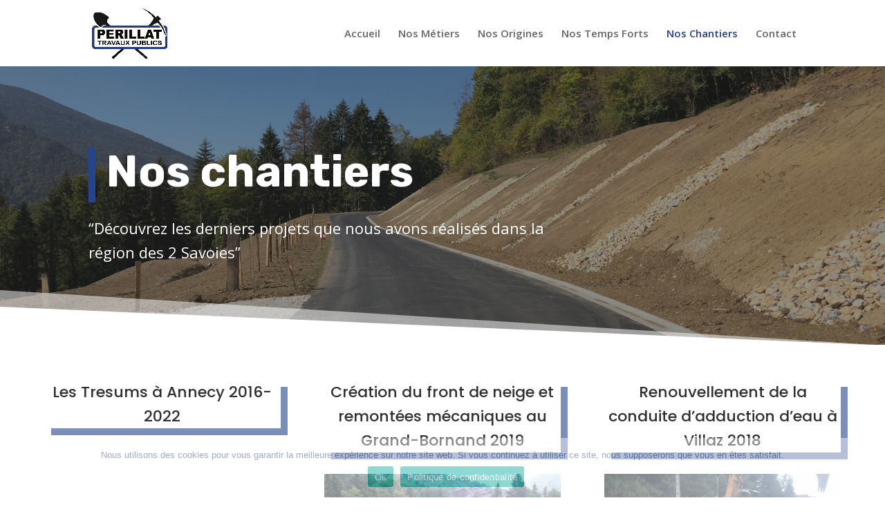

--- FILE ---
content_type: text/html; charset=UTF-8
request_url: http://www.perillat-tp.com/nos-chantiers/
body_size: 10918
content:
<!DOCTYPE html>
<html lang="fr-FR">
<head>
	<meta charset="UTF-8" />
<meta http-equiv="X-UA-Compatible" content="IE=edge">
	<link rel="pingback" href="http://www.perillat-tp.com/xmlrpc.php" />

	<script type="text/javascript">
		document.documentElement.className = 'js';
	</script>

	<script>var et_site_url='http://www.perillat-tp.com';var et_post_id='19';function et_core_page_resource_fallback(a,b){"undefined"===typeof b&&(b=a.sheet.cssRules&&0===a.sheet.cssRules.length);b&&(a.onerror=null,a.onload=null,a.href?a.href=et_site_url+"/?et_core_page_resource="+a.id+et_post_id:a.src&&(a.src=et_site_url+"/?et_core_page_resource="+a.id+et_post_id))}
</script>
	<!-- This site is optimized with the Yoast SEO plugin v15.5 - https://yoast.com/wordpress/plugins/seo/ -->
	<title>CHANTIER PERILLAT TP - Retrouvez ici nos principaux chantiers !</title>
	<meta name="description" content="Les chantiers Perillat TP sont regrouper sur cette page. Vous pouvez donc y retrouvez les chantiers remarquables des Tresums, de Villaz, au Grand-Bornand..." />
	<meta name="robots" content="index, follow, max-snippet:-1, max-image-preview:large, max-video-preview:-1" />
	<link rel="canonical" href="http://www.perillat-tp.com/nos-chantiers/" />
	<meta property="og:locale" content="fr_FR" />
	<meta property="og:type" content="article" />
	<meta property="og:title" content="CHANTIER PERILLAT TP - Retrouvez ici nos principaux chantiers !" />
	<meta property="og:description" content="Les chantiers Perillat TP sont regrouper sur cette page. Vous pouvez donc y retrouvez les chantiers remarquables des Tresums, de Villaz, au Grand-Bornand..." />
	<meta property="og:url" content="http://www.perillat-tp.com/nos-chantiers/" />
	<meta property="og:site_name" content="Perillat TP" />
	<meta property="article:modified_time" content="2020-02-01T06:26:58+00:00" />
	<meta property="og:image" content="http://www.perillat-tp.com/wp-content/uploads/2019/10/Clusaz-P1000267-1024x768.jpg" />
	<meta property="og:image:width" content="1024" />
	<meta property="og:image:height" content="768" />
	<meta name="twitter:card" content="summary_large_image" />
	<meta name="twitter:label1" content="Durée de lecture est.">
	<meta name="twitter:data1" content="5 minutes">
	<script type="application/ld+json" class="yoast-schema-graph">{"@context":"https://schema.org","@graph":[{"@type":"WebSite","@id":"http://www.perillat-tp.com/#website","url":"http://www.perillat-tp.com/","name":"Perillat TP","description":"Perrillat Travaux Public","potentialAction":[{"@type":"SearchAction","target":"http://www.perillat-tp.com/?s={search_term_string}","query-input":"required name=search_term_string"}],"inLanguage":"fr-FR"},{"@type":"ImageObject","@id":"http://www.perillat-tp.com/nos-chantiers/#primaryimage","inLanguage":"fr-FR","url":"http://www.perillat-tp.com/wp-content/uploads/2019/10/Clusaz-P1000267.jpg","width":3072,"height":2304,"caption":"chantier de la clusaz par perillat tp"},{"@type":"WebPage","@id":"http://www.perillat-tp.com/nos-chantiers/#webpage","url":"http://www.perillat-tp.com/nos-chantiers/","name":"CHANTIER PERILLAT TP - Retrouvez ici nos principaux chantiers !","isPartOf":{"@id":"http://www.perillat-tp.com/#website"},"primaryImageOfPage":{"@id":"http://www.perillat-tp.com/nos-chantiers/#primaryimage"},"datePublished":"2019-06-23T06:33:57+00:00","dateModified":"2020-02-01T06:26:58+00:00","description":"Les chantiers Perillat TP sont regrouper sur cette page. Vous pouvez donc y retrouvez les chantiers remarquables des Tresums, de Villaz, au Grand-Bornand...","inLanguage":"fr-FR","potentialAction":[{"@type":"ReadAction","target":["http://www.perillat-tp.com/nos-chantiers/"]}]}]}</script>
	<!-- / Yoast SEO plugin. -->


<link rel='dns-prefetch' href='//fonts.googleapis.com' />
<link rel='dns-prefetch' href='//s.w.org' />
<link rel="alternate" type="application/rss+xml" title="Perillat TP &raquo; Flux" href="http://www.perillat-tp.com/feed/" />
<link rel="alternate" type="application/rss+xml" title="Perillat TP &raquo; Flux des commentaires" href="http://www.perillat-tp.com/comments/feed/" />
		<script type="text/javascript">
			window._wpemojiSettings = {"baseUrl":"https:\/\/s.w.org\/images\/core\/emoji\/13.0.1\/72x72\/","ext":".png","svgUrl":"https:\/\/s.w.org\/images\/core\/emoji\/13.0.1\/svg\/","svgExt":".svg","source":{"concatemoji":"http:\/\/www.perillat-tp.com\/wp-includes\/js\/wp-emoji-release.min.js?ver=5.6.16"}};
			!function(e,a,t){var n,r,o,i=a.createElement("canvas"),p=i.getContext&&i.getContext("2d");function s(e,t){var a=String.fromCharCode;p.clearRect(0,0,i.width,i.height),p.fillText(a.apply(this,e),0,0);e=i.toDataURL();return p.clearRect(0,0,i.width,i.height),p.fillText(a.apply(this,t),0,0),e===i.toDataURL()}function c(e){var t=a.createElement("script");t.src=e,t.defer=t.type="text/javascript",a.getElementsByTagName("head")[0].appendChild(t)}for(o=Array("flag","emoji"),t.supports={everything:!0,everythingExceptFlag:!0},r=0;r<o.length;r++)t.supports[o[r]]=function(e){if(!p||!p.fillText)return!1;switch(p.textBaseline="top",p.font="600 32px Arial",e){case"flag":return s([127987,65039,8205,9895,65039],[127987,65039,8203,9895,65039])?!1:!s([55356,56826,55356,56819],[55356,56826,8203,55356,56819])&&!s([55356,57332,56128,56423,56128,56418,56128,56421,56128,56430,56128,56423,56128,56447],[55356,57332,8203,56128,56423,8203,56128,56418,8203,56128,56421,8203,56128,56430,8203,56128,56423,8203,56128,56447]);case"emoji":return!s([55357,56424,8205,55356,57212],[55357,56424,8203,55356,57212])}return!1}(o[r]),t.supports.everything=t.supports.everything&&t.supports[o[r]],"flag"!==o[r]&&(t.supports.everythingExceptFlag=t.supports.everythingExceptFlag&&t.supports[o[r]]);t.supports.everythingExceptFlag=t.supports.everythingExceptFlag&&!t.supports.flag,t.DOMReady=!1,t.readyCallback=function(){t.DOMReady=!0},t.supports.everything||(n=function(){t.readyCallback()},a.addEventListener?(a.addEventListener("DOMContentLoaded",n,!1),e.addEventListener("load",n,!1)):(e.attachEvent("onload",n),a.attachEvent("onreadystatechange",function(){"complete"===a.readyState&&t.readyCallback()})),(n=t.source||{}).concatemoji?c(n.concatemoji):n.wpemoji&&n.twemoji&&(c(n.twemoji),c(n.wpemoji)))}(window,document,window._wpemojiSettings);
		</script>
		<meta content="Divi v.4.7.7" name="generator"/><style type="text/css">
img.wp-smiley,
img.emoji {
	display: inline !important;
	border: none !important;
	box-shadow: none !important;
	height: 1em !important;
	width: 1em !important;
	margin: 0 .07em !important;
	vertical-align: -0.1em !important;
	background: none !important;
	padding: 0 !important;
}
</style>
	<link rel='stylesheet' id='wp-block-library-css'  href='http://www.perillat-tp.com/wp-includes/css/dist/block-library/style.min.css?ver=5.6.16' type='text/css' media='all' />
<link rel='stylesheet' id='cookie-notice-front-css'  href='http://www.perillat-tp.com/wp-content/plugins/cookie-notice/css/front.min.css?ver=5.6.16' type='text/css' media='all' />
<link rel='stylesheet' id='divi-fonts-css'  href='http://fonts.googleapis.com/css?family=Open+Sans:300italic,400italic,600italic,700italic,800italic,400,300,600,700,800&#038;subset=latin,latin-ext&#038;display=swap' type='text/css' media='all' />
<link rel='stylesheet' id='divi-style-css'  href='http://www.perillat-tp.com/wp-content/themes/Divi/style.css?ver=4.7.7' type='text/css' media='all' />
<link rel='stylesheet' id='et-builder-googlefonts-cached-css'  href='http://fonts.googleapis.com/css?family=Rubik:300,300italic,regular,italic,500,500italic,700,700italic,900,900italic|Poppins:100,100italic,200,200italic,300,300italic,regular,italic,500,500italic,600,600italic,700,700italic,800,800italic,900,900italic&#038;subset=latin,latin-ext&#038;display=swap' type='text/css' media='all' />
<link rel='stylesheet' id='dashicons-css'  href='http://www.perillat-tp.com/wp-includes/css/dashicons.min.css?ver=5.6.16' type='text/css' media='all' />
<script type='text/javascript' id='cookie-notice-front-js-extra'>
/* <![CDATA[ */
var cnArgs = {"ajaxUrl":"http:\/\/www.perillat-tp.com\/wp-admin\/admin-ajax.php","nonce":"18f965de06","hideEffect":"fade","position":"bottom","onScroll":"0","onScrollOffset":"100","onClick":"0","cookieName":"cookie_notice_accepted","cookieTime":"2592000","cookieTimeRejected":"2592000","cookiePath":"\/","cookieDomain":"","redirection":"0","cache":"0","refuse":"0","revokeCookies":"0","revokeCookiesOpt":"automatic","secure":"0","coronabarActive":"0"};
/* ]]> */
</script>
<script type='text/javascript' src='http://www.perillat-tp.com/wp-content/plugins/cookie-notice/js/front.min.js?ver=1.3.2' id='cookie-notice-front-js'></script>
<script type='text/javascript' src='http://www.perillat-tp.com/wp-includes/js/jquery/jquery.min.js?ver=3.5.1' id='jquery-core-js'></script>
<script type='text/javascript' src='http://www.perillat-tp.com/wp-includes/js/jquery/jquery-migrate.min.js?ver=3.3.2' id='jquery-migrate-js'></script>
<link rel="https://api.w.org/" href="http://www.perillat-tp.com/wp-json/" /><link rel="alternate" type="application/json" href="http://www.perillat-tp.com/wp-json/wp/v2/pages/19" /><link rel="EditURI" type="application/rsd+xml" title="RSD" href="http://www.perillat-tp.com/xmlrpc.php?rsd" />
<link rel="wlwmanifest" type="application/wlwmanifest+xml" href="http://www.perillat-tp.com/wp-includes/wlwmanifest.xml" /> 
<meta name="generator" content="WordPress 5.6.16" />
<link rel='shortlink' href='http://www.perillat-tp.com/?p=19' />
<link rel="alternate" type="application/json+oembed" href="http://www.perillat-tp.com/wp-json/oembed/1.0/embed?url=http%3A%2F%2Fwww.perillat-tp.com%2Fnos-chantiers%2F" />
<link rel="alternate" type="text/xml+oembed" href="http://www.perillat-tp.com/wp-json/oembed/1.0/embed?url=http%3A%2F%2Fwww.perillat-tp.com%2Fnos-chantiers%2F&#038;format=xml" />
<!-- Analytics by WP-Statistics v13.0.5 - https://wp-statistics.com/ -->
<meta name="viewport" content="width=device-width, initial-scale=1.0, maximum-scale=1.0, user-scalable=0" /><link rel="preload" href="http://www.perillat-tp.com/wp-content/themes/Divi/core/admin/fonts/modules.ttf" as="font" crossorigin="anonymous"><style type="text/css" id="custom-background-css">
body.custom-background { background-color: #ffffff; }
</style>
	<meta name="google-site-verification" content="InLsrhheNNIAVslCuRLDY9k3LeZLq2mOzmLuiKczPqI"><link rel="icon" href="http://www.perillat-tp.com/wp-content/uploads/2019/06/cropped-logo-perrillat-tp-32x32.png" sizes="32x32" />
<link rel="icon" href="http://www.perillat-tp.com/wp-content/uploads/2019/06/cropped-logo-perrillat-tp-192x192.png" sizes="192x192" />
<link rel="apple-touch-icon" href="http://www.perillat-tp.com/wp-content/uploads/2019/06/cropped-logo-perrillat-tp-180x180.png" />
<meta name="msapplication-TileImage" content="http://www.perillat-tp.com/wp-content/uploads/2019/06/cropped-logo-perrillat-tp-270x270.png" />
<link rel="stylesheet" id="et-core-unified-19-cached-inline-styles" href="http://www.perillat-tp.com/wp-content/et-cache/19/et-core-unified-19-17672770526846.min.css" onerror="et_core_page_resource_fallback(this, true)" onload="et_core_page_resource_fallback(this)" /></head>
<body class="page-template-default page page-id-19 custom-background cookies-not-set et_pb_button_helper_class et_fixed_nav et_show_nav et_primary_nav_dropdown_animation_slide et_secondary_nav_dropdown_animation_fade et_header_style_left et_pb_footer_columns4 et_cover_background et_pb_gutter osx et_pb_gutters3 et_pb_pagebuilder_layout et_no_sidebar et_divi_theme et-db et_minified_js et_minified_css">
	<div id="page-container">

	
	
			<header id="main-header" data-height-onload="81">
			<div class="container clearfix et_menu_container">
							<div class="logo_container">
					<span class="logo_helper"></span>
					<a href="http://www.perillat-tp.com/">
						<img src="http://www.perillat-tp.com/wp-content/uploads/2019/06/logo-perrillat-tp.png" alt="Perillat TP" id="logo" data-height-percentage="80" />
					</a>
				</div>
							<div id="et-top-navigation" data-height="81" data-fixed-height="40">
											<nav id="top-menu-nav">
						<ul id="top-menu" class="nav"><li id="menu-item-84" class="menu-item menu-item-type-custom menu-item-object-custom menu-item-home menu-item-84"><a href="http://www.perillat-tp.com">Accueil</a></li>
<li id="menu-item-89" class="menu-item menu-item-type-post_type menu-item-object-page menu-item-89"><a href="http://www.perillat-tp.com/nos-metiers/">Nos Métiers</a></li>
<li id="menu-item-88" class="menu-item menu-item-type-post_type menu-item-object-page menu-item-88"><a href="http://www.perillat-tp.com/notre-histoire/">Nos Origines</a></li>
<li id="menu-item-87" class="menu-item menu-item-type-post_type menu-item-object-page menu-item-87"><a href="http://www.perillat-tp.com/nos-valeurs-en-chiffres/">Nos Temps Forts</a></li>
<li id="menu-item-86" class="menu-item menu-item-type-post_type menu-item-object-page current-menu-item page_item page-item-19 current_page_item menu-item-86"><a href="http://www.perillat-tp.com/nos-chantiers/" aria-current="page">Nos Chantiers</a></li>
<li id="menu-item-85" class="menu-item menu-item-type-post_type menu-item-object-page menu-item-85"><a href="http://www.perillat-tp.com/contact/">Contact</a></li>
</ul>						</nav>
					
					
					
					
					<div id="et_mobile_nav_menu">
				<div class="mobile_nav closed">
					<span class="select_page">Sélectionner une page</span>
					<span class="mobile_menu_bar mobile_menu_bar_toggle"></span>
				</div>
			</div>				</div> <!-- #et-top-navigation -->
			</div> <!-- .container -->
			<div class="et_search_outer">
				<div class="container et_search_form_container">
					<form role="search" method="get" class="et-search-form" action="http://www.perillat-tp.com/">
					<input type="search" class="et-search-field" placeholder="Rechercher &hellip;" value="" name="s" title="Rechercher:" />					</form>
					<span class="et_close_search_field"></span>
				</div>
			</div>
		</header> <!-- #main-header -->
			<div id="et-main-area">
	
<div id="main-content">


			
				<article id="post-19" class="post-19 page type-page status-publish has-post-thumbnail hentry">

				
					<div class="entry-content">
					<div id="et-boc" class="et-boc">
			
		<div class="et-l et-l--post">
			<div class="et_builder_inner_content et_pb_gutters3"><div class="et_pb_section et_pb_section_0 et_pb_with_background et_section_regular section_has_divider et_pb_bottom_divider" >
				
				
				
				
					<div class="et_pb_row et_pb_row_0">
				<div class="et_pb_column et_pb_column_2_3 et_pb_column_0  et_pb_css_mix_blend_mode_passthrough">
				
				
				<div class="et_pb_with_border et_pb_module et_pb_text et_pb_text_0 et_animated  et_pb_text_align_left et_pb_bg_layout_dark">
				
				
				<div class="et_pb_text_inner"><h1>Nos chantiers</h1></div>
			</div> <!-- .et_pb_text --><div class="et_pb_module et_pb_text et_pb_text_1 et_animated  et_pb_text_align_left et_pb_bg_layout_dark">
				
				
				<div class="et_pb_text_inner"><p>&#8220;Découvrez les derniers projets que nous avons réalisés dans la région des 2 Savoies&#8221;</p></div>
			</div> <!-- .et_pb_text -->
			</div> <!-- .et_pb_column --><div class="et_pb_column et_pb_column_1_3 et_pb_column_1  et_pb_css_mix_blend_mode_passthrough et-last-child et_pb_column_empty">
				
				
				
			</div> <!-- .et_pb_column -->
				
				
			</div> <!-- .et_pb_row -->
				
				<div class="et_pb_bottom_inside_divider et-no-transition"></div>
			</div> <!-- .et_pb_section --><div class="et_pb_section et_pb_section_1 et_section_regular" >
				
				
				
				
					<div class="et_pb_with_border et_pb_row et_pb_row_1">
				<div class="et_pb_column et_pb_column_1_3 et_pb_column_2  et_pb_css_mix_blend_mode_passthrough">
				
				
				<div class="et_pb_module et_pb_text et_pb_text_2  et_pb_text_align_left et_pb_bg_layout_dark">
				
				
				<div class="et_pb_text_inner"><p style="text-align: center;">Les Tresums à Annecy 2016-2022</p></div>
			</div> <!-- .et_pb_text --><div class="et_pb_module et_pb_video et_pb_video_0">
				
				
				<div class="et_pb_video_box">
				<video controls>
					<source type="video/mp4" src="http://www.perillat-tp.com/wp-content/uploads/2019/10/les-tresums-minage.mp4" />
					
				</video></div>
				
			</div><div class="et_pb_module et_pb_gallery et_pb_gallery_0  et_pb_bg_layout_dark et_pb_slider et_pb_gallery_fullwidth">
				<div class="et_pb_gallery_items et_post_gallery clearfix" data-per_page="4"><div class="et_pb_gallery_item et_pb_bg_layout_dark et_pb_gallery_item_0_0">
				<div class='et_pb_gallery_image landscape'>
					<a href="http://www.perillat-tp.com/wp-content/uploads/2019/10/2016-Tresums-2.jpg" title="2016-Tresums (2)">
					<img loading="lazy" width="3072" height="2304" src="http://www.perillat-tp.com/wp-content/uploads/2019/10/2016-Tresums-2.jpg" class="wp-image-493" srcset="http://www.perillat-tp.com/wp-content/uploads/2019/10/2016-Tresums-2.jpg 3072w, http://www.perillat-tp.com/wp-content/uploads/2019/10/2016-Tresums-2-1280x960.jpg 1280w, http://www.perillat-tp.com/wp-content/uploads/2019/10/2016-Tresums-2-980x735.jpg 980w, http://www.perillat-tp.com/wp-content/uploads/2019/10/2016-Tresums-2-480x360.jpg 480w" sizes="(min-width: 0px) and (max-width: 480px) 480px, (min-width: 481px) and (max-width: 980px) 980px, (min-width: 981px) and (max-width: 1280px) 1280px, (min-width: 1281px) 3072px, 100vw" />
					
				</a>
				</div></div><div class="et_pb_gallery_item et_pb_bg_layout_dark et_pb_gallery_item_0_1">
				<div class='et_pb_gallery_image landscape'>
					<a href="http://www.perillat-tp.com/wp-content/uploads/2019/10/2016-Tresums.jpg" title="2016-Tresums">
					<img loading="lazy" width="2592" height="1944" src="http://www.perillat-tp.com/wp-content/uploads/2019/10/2016-Tresums.jpg" alt="chantier les tresums annecy perillat tp" class="wp-image-495" srcset="http://www.perillat-tp.com/wp-content/uploads/2019/10/2016-Tresums.jpg 2592w, http://www.perillat-tp.com/wp-content/uploads/2019/10/2016-Tresums-1280x960.jpg 1280w, http://www.perillat-tp.com/wp-content/uploads/2019/10/2016-Tresums-980x735.jpg 980w, http://www.perillat-tp.com/wp-content/uploads/2019/10/2016-Tresums-480x360.jpg 480w" sizes="(min-width: 0px) and (max-width: 480px) 480px, (min-width: 481px) and (max-width: 980px) 980px, (min-width: 981px) and (max-width: 1280px) 1280px, (min-width: 1281px) 2592px, 100vw" />
					
				</a>
				</div></div><div class="et_pb_gallery_item et_pb_bg_layout_dark et_pb_gallery_item_0_2">
				<div class='et_pb_gallery_image landscape'>
					<a href="http://www.perillat-tp.com/wp-content/uploads/2019/10/2016-Tresums-3.jpg" title="2016-Tresums (3)">
					<img loading="lazy" width="2815" height="1876" src="http://www.perillat-tp.com/wp-content/uploads/2019/10/2016-Tresums-3.jpg" alt="chantier les tresums annecy perillat tp" class="wp-image-494" srcset="http://www.perillat-tp.com/wp-content/uploads/2019/10/2016-Tresums-3.jpg 2815w, http://www.perillat-tp.com/wp-content/uploads/2019/10/2016-Tresums-3-1280x853.jpg 1280w, http://www.perillat-tp.com/wp-content/uploads/2019/10/2016-Tresums-3-980x653.jpg 980w, http://www.perillat-tp.com/wp-content/uploads/2019/10/2016-Tresums-3-480x320.jpg 480w" sizes="(min-width: 0px) and (max-width: 480px) 480px, (min-width: 481px) and (max-width: 980px) 980px, (min-width: 981px) and (max-width: 1280px) 1280px, (min-width: 1281px) 2815px, 100vw" />
					
				</a>
				</div></div></div><!-- .et_pb_gallery_items --></div><!-- .et_pb_gallery -->
			</div> <!-- .et_pb_column --><div class="et_pb_column et_pb_column_1_3 et_pb_column_3  et_pb_css_mix_blend_mode_passthrough">
				
				
				<div class="et_pb_module et_pb_text et_pb_text_3  et_pb_text_align_left et_pb_bg_layout_dark">
				
				
				<div class="et_pb_text_inner"><p style="text-align: center;">Création du front de neige et remontées mécaniques au Grand-Bornand 2019</p></div>
			</div> <!-- .et_pb_text --><div class="et_pb_module et_pb_gallery et_pb_gallery_1  et_pb_bg_layout_dark et_pb_slider et_pb_gallery_fullwidth">
				<div class="et_pb_gallery_items et_post_gallery clearfix" data-per_page="4"><div class="et_pb_gallery_item et_pb_bg_layout_dark et_pb_gallery_item_1_0">
				<div class='et_pb_gallery_image landscape'>
					<a href="http://www.perillat-tp.com/wp-content/uploads/2019/10/Gd-Bo-4.jpg" title="Gd Bo 4">
					<img loading="lazy" width="720" height="675" src="http://www.perillat-tp.com/wp-content/uploads/2019/10/Gd-Bo-4.jpg" alt="grand bornand perillat tp" class="wp-image-490" srcset="http://www.perillat-tp.com/wp-content/uploads/2019/10/Gd-Bo-4.jpg 720w, http://www.perillat-tp.com/wp-content/uploads/2019/10/Gd-Bo-4-480x450.jpg 480w" sizes="(min-width: 0px) and (max-width: 480px) 480px, (min-width: 481px) 720px, 100vw" />
					
				</a>
				</div></div><div class="et_pb_gallery_item et_pb_bg_layout_dark et_pb_gallery_item_1_1">
				<div class='et_pb_gallery_image landscape'>
					<a href="http://www.perillat-tp.com/wp-content/uploads/2019/10/Gd-bo-2.jpg" title="Gd bo 2">
					<img loading="lazy" width="3680" height="2363" src="http://www.perillat-tp.com/wp-content/uploads/2019/10/Gd-bo-2.jpg" alt="grand bornand perillat tp" class="wp-image-491" srcset="http://www.perillat-tp.com/wp-content/uploads/2019/10/Gd-bo-2.jpg 3680w, http://www.perillat-tp.com/wp-content/uploads/2019/10/Gd-bo-2-1280x822.jpg 1280w, http://www.perillat-tp.com/wp-content/uploads/2019/10/Gd-bo-2-980x629.jpg 980w, http://www.perillat-tp.com/wp-content/uploads/2019/10/Gd-bo-2-480x308.jpg 480w" sizes="(min-width: 0px) and (max-width: 480px) 480px, (min-width: 481px) and (max-width: 980px) 980px, (min-width: 981px) and (max-width: 1280px) 1280px, (min-width: 1281px) 3680px, 100vw" />
					
				</a>
				</div></div><div class="et_pb_gallery_item et_pb_bg_layout_dark et_pb_gallery_item_1_2">
				<div class='et_pb_gallery_image landscape'>
					<a href="http://www.perillat-tp.com/wp-content/uploads/2019/10/Gd-Bo-1.jpg" title="Gd Bo 1">
					<img loading="lazy" width="2160" height="1592" src="http://www.perillat-tp.com/wp-content/uploads/2019/10/Gd-Bo-1.jpg" alt="grand bornand perillat tp" class="wp-image-492" srcset="http://www.perillat-tp.com/wp-content/uploads/2019/10/Gd-Bo-1.jpg 2160w, http://www.perillat-tp.com/wp-content/uploads/2019/10/Gd-Bo-1-1280x943.jpg 1280w, http://www.perillat-tp.com/wp-content/uploads/2019/10/Gd-Bo-1-980x722.jpg 980w, http://www.perillat-tp.com/wp-content/uploads/2019/10/Gd-Bo-1-480x354.jpg 480w" sizes="(min-width: 0px) and (max-width: 480px) 480px, (min-width: 481px) and (max-width: 980px) 980px, (min-width: 981px) and (max-width: 1280px) 1280px, (min-width: 1281px) 2160px, 100vw" />
					
				</a>
				</div></div></div><!-- .et_pb_gallery_items --></div><!-- .et_pb_gallery -->
			</div> <!-- .et_pb_column --><div class="et_pb_column et_pb_column_1_3 et_pb_column_4  et_pb_css_mix_blend_mode_passthrough et-last-child">
				
				
				<div class="et_pb_module et_pb_text et_pb_text_4  et_pb_text_align_left et_pb_bg_layout_dark">
				
				
				<div class="et_pb_text_inner"><p style="text-align: center;">Renouvellement de la conduite d’adduction d’eau à Villaz 2018</p></div>
			</div> <!-- .et_pb_text --><div class="et_pb_module et_pb_gallery et_pb_gallery_3  et_pb_bg_layout_dark et_pb_slider et_pb_gallery_fullwidth">
				<div class="et_pb_gallery_items et_post_gallery clearfix" data-per_page="4"><div class="et_pb_gallery_item et_pb_bg_layout_dark et_pb_gallery_item_3_0">
				<div class='et_pb_gallery_image landscape'>
					<a href="http://www.perillat-tp.com/wp-content/uploads/2019/10/Villaz-Photo0005.jpg" title="Villaz-Photo0005">
					<img loading="lazy" width="1536" height="2048" src="http://www.perillat-tp.com/wp-content/uploads/2019/10/Villaz-Photo0005.jpg" alt="chantier villaz par perillat tp" class="wp-image-502" srcset="http://www.perillat-tp.com/wp-content/uploads/2019/10/Villaz-Photo0005.jpg 1536w, http://www.perillat-tp.com/wp-content/uploads/2019/10/Villaz-Photo0005-1280x1707.jpg 1280w, http://www.perillat-tp.com/wp-content/uploads/2019/10/Villaz-Photo0005-980x1307.jpg 980w, http://www.perillat-tp.com/wp-content/uploads/2019/10/Villaz-Photo0005-480x640.jpg 480w" sizes="(min-width: 0px) and (max-width: 480px) 480px, (min-width: 481px) and (max-width: 980px) 980px, (min-width: 981px) and (max-width: 1280px) 1280px, (min-width: 1281px) 1536px, 100vw" />
					
				</a>
				</div></div><div class="et_pb_gallery_item et_pb_bg_layout_dark et_pb_gallery_item_3_1">
				<div class='et_pb_gallery_image landscape'>
					<a href="http://www.perillat-tp.com/wp-content/uploads/2019/10/Villaz-Photo0014.jpg" title="Villaz-Photo0014">
					<img loading="lazy" width="1536" height="2048" src="http://www.perillat-tp.com/wp-content/uploads/2019/10/Villaz-Photo0014.jpg" alt="chantier villaz par perillat tp" class="wp-image-501" srcset="http://www.perillat-tp.com/wp-content/uploads/2019/10/Villaz-Photo0014.jpg 1536w, http://www.perillat-tp.com/wp-content/uploads/2019/10/Villaz-Photo0014-1280x1707.jpg 1280w, http://www.perillat-tp.com/wp-content/uploads/2019/10/Villaz-Photo0014-980x1307.jpg 980w, http://www.perillat-tp.com/wp-content/uploads/2019/10/Villaz-Photo0014-480x640.jpg 480w" sizes="(min-width: 0px) and (max-width: 480px) 480px, (min-width: 481px) and (max-width: 980px) 980px, (min-width: 981px) and (max-width: 1280px) 1280px, (min-width: 1281px) 1536px, 100vw" />
					
				</a>
				</div></div><div class="et_pb_gallery_item et_pb_bg_layout_dark et_pb_gallery_item_3_2">
				<div class='et_pb_gallery_image landscape'>
					<a href="http://www.perillat-tp.com/wp-content/uploads/2019/10/Villaz-Photo0016.jpg" title="Villaz-Photo0016">
					<img loading="lazy" width="1536" height="2048" src="http://www.perillat-tp.com/wp-content/uploads/2019/10/Villaz-Photo0016.jpg" alt="chantier villaz par perillat tp" class="wp-image-500" srcset="http://www.perillat-tp.com/wp-content/uploads/2019/10/Villaz-Photo0016.jpg 1536w, http://www.perillat-tp.com/wp-content/uploads/2019/10/Villaz-Photo0016-1280x1707.jpg 1280w, http://www.perillat-tp.com/wp-content/uploads/2019/10/Villaz-Photo0016-980x1307.jpg 980w, http://www.perillat-tp.com/wp-content/uploads/2019/10/Villaz-Photo0016-480x640.jpg 480w" sizes="(min-width: 0px) and (max-width: 480px) 480px, (min-width: 481px) and (max-width: 980px) 980px, (min-width: 981px) and (max-width: 1280px) 1280px, (min-width: 1281px) 1536px, 100vw" />
					
				</a>
				</div></div><div class="et_pb_gallery_item et_pb_bg_layout_dark et_pb_gallery_item_3_3">
				<div class='et_pb_gallery_image landscape'>
					<a href="http://www.perillat-tp.com/wp-content/uploads/2019/10/Villaz-Photo0029.jpg" title="Villaz-Photo0029">
					<img loading="lazy" width="1536" height="2048" src="http://www.perillat-tp.com/wp-content/uploads/2019/10/Villaz-Photo0029.jpg" alt="chantier villaz par perillat tp" class="wp-image-499" srcset="http://www.perillat-tp.com/wp-content/uploads/2019/10/Villaz-Photo0029.jpg 1536w, http://www.perillat-tp.com/wp-content/uploads/2019/10/Villaz-Photo0029-1280x1707.jpg 1280w, http://www.perillat-tp.com/wp-content/uploads/2019/10/Villaz-Photo0029-980x1307.jpg 980w, http://www.perillat-tp.com/wp-content/uploads/2019/10/Villaz-Photo0029-480x640.jpg 480w" sizes="(min-width: 0px) and (max-width: 480px) 480px, (min-width: 481px) and (max-width: 980px) 980px, (min-width: 981px) and (max-width: 1280px) 1280px, (min-width: 1281px) 1536px, 100vw" />
					
				</a>
				</div></div><div class="et_pb_gallery_item et_pb_bg_layout_dark et_pb_gallery_item_3_4">
				<div class='et_pb_gallery_image landscape'>
					<a href="http://www.perillat-tp.com/wp-content/uploads/2019/10/Villaz-Photo0061.jpg" title="Villaz-Photo0061">
					<img loading="lazy" width="1536" height="2048" src="http://www.perillat-tp.com/wp-content/uploads/2019/10/Villaz-Photo0061.jpg" class="wp-image-498" srcset="http://www.perillat-tp.com/wp-content/uploads/2019/10/Villaz-Photo0061.jpg 1536w, http://www.perillat-tp.com/wp-content/uploads/2019/10/Villaz-Photo0061-1280x1707.jpg 1280w, http://www.perillat-tp.com/wp-content/uploads/2019/10/Villaz-Photo0061-980x1307.jpg 980w, http://www.perillat-tp.com/wp-content/uploads/2019/10/Villaz-Photo0061-480x640.jpg 480w" sizes="(min-width: 0px) and (max-width: 480px) 480px, (min-width: 481px) and (max-width: 980px) 980px, (min-width: 981px) and (max-width: 1280px) 1280px, (min-width: 1281px) 1536px, 100vw" />
					
				</a>
				</div></div><div class="et_pb_gallery_item et_pb_bg_layout_dark et_pb_gallery_item_3_5">
				<div class='et_pb_gallery_image landscape'>
					<a href="http://www.perillat-tp.com/wp-content/uploads/2019/10/Villaz-Photo0073.jpg" title="Villaz-Photo0073">
					<img loading="lazy" width="1536" height="2048" src="http://www.perillat-tp.com/wp-content/uploads/2019/10/Villaz-Photo0073.jpg" alt="chantier villaz par perillat tp" class="wp-image-503" srcset="http://www.perillat-tp.com/wp-content/uploads/2019/10/Villaz-Photo0073.jpg 1536w, http://www.perillat-tp.com/wp-content/uploads/2019/10/Villaz-Photo0073-1280x1707.jpg 1280w, http://www.perillat-tp.com/wp-content/uploads/2019/10/Villaz-Photo0073-980x1307.jpg 980w, http://www.perillat-tp.com/wp-content/uploads/2019/10/Villaz-Photo0073-480x640.jpg 480w" sizes="(min-width: 0px) and (max-width: 480px) 480px, (min-width: 481px) and (max-width: 980px) 980px, (min-width: 981px) and (max-width: 1280px) 1280px, (min-width: 1281px) 1536px, 100vw" />
					
				</a>
				</div></div><div class="et_pb_gallery_item et_pb_bg_layout_dark et_pb_gallery_item_3_6">
				<div class='et_pb_gallery_image landscape'>
					<a href="http://www.perillat-tp.com/wp-content/uploads/2019/10/Villaz-Photo0078.jpg" title="Villaz-Photo0078">
					<img loading="lazy" width="1536" height="2048" src="http://www.perillat-tp.com/wp-content/uploads/2019/10/Villaz-Photo0078.jpg" alt="chantier villaz par perillat tp" class="wp-image-504" srcset="http://www.perillat-tp.com/wp-content/uploads/2019/10/Villaz-Photo0078.jpg 1536w, http://www.perillat-tp.com/wp-content/uploads/2019/10/Villaz-Photo0078-1280x1707.jpg 1280w, http://www.perillat-tp.com/wp-content/uploads/2019/10/Villaz-Photo0078-980x1307.jpg 980w, http://www.perillat-tp.com/wp-content/uploads/2019/10/Villaz-Photo0078-480x640.jpg 480w" sizes="(min-width: 0px) and (max-width: 480px) 480px, (min-width: 481px) and (max-width: 980px) 980px, (min-width: 981px) and (max-width: 1280px) 1280px, (min-width: 1281px) 1536px, 100vw" />
					
				</a>
				</div></div></div><!-- .et_pb_gallery_items --></div><!-- .et_pb_gallery -->
			</div> <!-- .et_pb_column -->
				
				
			</div> <!-- .et_pb_row --><div class="et_pb_with_border et_pb_row et_pb_row_2">
				<div class="et_pb_column et_pb_column_1_2 et_pb_column_5  et_pb_css_mix_blend_mode_passthrough">
				
				
				<div class="et_pb_module et_pb_text et_pb_text_5  et_pb_text_align_left et_pb_bg_layout_dark">
				
				
				<div class="et_pb_text_inner"><p style="text-align: center;">Création de retenues collinaires à La Clusaz 2007</p></div>
			</div> <!-- .et_pb_text --><div class="et_pb_module et_pb_gallery et_pb_gallery_4  et_pb_bg_layout_dark et_pb_slider et_pb_gallery_fullwidth">
				<div class="et_pb_gallery_items et_post_gallery clearfix" data-per_page="4"><div class="et_pb_gallery_item et_pb_bg_layout_dark et_pb_gallery_item_4_0">
				<div class='et_pb_gallery_image landscape'>
					<a href="http://www.perillat-tp.com/wp-content/uploads/2019/10/Clusaz-DSCF1810.jpg" title="Clusaz-DSCF1810">
					<img loading="lazy" width="2592" height="1944" src="http://www.perillat-tp.com/wp-content/uploads/2019/10/Clusaz-DSCF1810.jpg" alt="chantier de la clusaz par perillat tp" class="wp-image-514" srcset="http://www.perillat-tp.com/wp-content/uploads/2019/10/Clusaz-DSCF1810.jpg 2592w, http://www.perillat-tp.com/wp-content/uploads/2019/10/Clusaz-DSCF1810-1280x960.jpg 1280w, http://www.perillat-tp.com/wp-content/uploads/2019/10/Clusaz-DSCF1810-980x735.jpg 980w, http://www.perillat-tp.com/wp-content/uploads/2019/10/Clusaz-DSCF1810-480x360.jpg 480w" sizes="(min-width: 0px) and (max-width: 480px) 480px, (min-width: 481px) and (max-width: 980px) 980px, (min-width: 981px) and (max-width: 1280px) 1280px, (min-width: 1281px) 2592px, 100vw" />
					
				</a>
				</div></div><div class="et_pb_gallery_item et_pb_bg_layout_dark et_pb_gallery_item_4_1">
				<div class='et_pb_gallery_image landscape'>
					<a href="http://www.perillat-tp.com/wp-content/uploads/2019/10/Clusaz-DSCF1816.jpg" title="Clusaz-DSCF1816">
					<img loading="lazy" width="2592" height="1944" src="http://www.perillat-tp.com/wp-content/uploads/2019/10/Clusaz-DSCF1816.jpg" alt="chantier de la clusaz par perillat tp" class="wp-image-510" srcset="http://www.perillat-tp.com/wp-content/uploads/2019/10/Clusaz-DSCF1816.jpg 2592w, http://www.perillat-tp.com/wp-content/uploads/2019/10/Clusaz-DSCF1816-1280x960.jpg 1280w, http://www.perillat-tp.com/wp-content/uploads/2019/10/Clusaz-DSCF1816-980x735.jpg 980w, http://www.perillat-tp.com/wp-content/uploads/2019/10/Clusaz-DSCF1816-480x360.jpg 480w" sizes="(min-width: 0px) and (max-width: 480px) 480px, (min-width: 481px) and (max-width: 980px) 980px, (min-width: 981px) and (max-width: 1280px) 1280px, (min-width: 1281px) 2592px, 100vw" />
					
				</a>
				</div></div><div class="et_pb_gallery_item et_pb_bg_layout_dark et_pb_gallery_item_4_2">
				<div class='et_pb_gallery_image landscape'>
					<a href="http://www.perillat-tp.com/wp-content/uploads/2019/10/Clusaz-DSCF1882.jpg" title="Clusaz-DSCF1882">
					<img loading="lazy" width="2592" height="1944" src="http://www.perillat-tp.com/wp-content/uploads/2019/10/Clusaz-DSCF1882.jpg" alt="chantier de la clusaz par perillat tp" class="wp-image-509" srcset="http://www.perillat-tp.com/wp-content/uploads/2019/10/Clusaz-DSCF1882.jpg 2592w, http://www.perillat-tp.com/wp-content/uploads/2019/10/Clusaz-DSCF1882-1280x960.jpg 1280w, http://www.perillat-tp.com/wp-content/uploads/2019/10/Clusaz-DSCF1882-980x735.jpg 980w, http://www.perillat-tp.com/wp-content/uploads/2019/10/Clusaz-DSCF1882-480x360.jpg 480w" sizes="(min-width: 0px) and (max-width: 480px) 480px, (min-width: 481px) and (max-width: 980px) 980px, (min-width: 981px) and (max-width: 1280px) 1280px, (min-width: 1281px) 2592px, 100vw" />
					
				</a>
				</div></div><div class="et_pb_gallery_item et_pb_bg_layout_dark et_pb_gallery_item_4_3">
				<div class='et_pb_gallery_image landscape'>
					<a href="http://www.perillat-tp.com/wp-content/uploads/2019/10/Clusaz-DSCF2000.jpg" title="Clusaz-DSCF2000">
					<img loading="lazy" width="2592" height="1944" src="http://www.perillat-tp.com/wp-content/uploads/2019/10/Clusaz-DSCF2000.jpg" alt="chantier de la clusaz par perillat tp" class="wp-image-508" srcset="http://www.perillat-tp.com/wp-content/uploads/2019/10/Clusaz-DSCF2000.jpg 2592w, http://www.perillat-tp.com/wp-content/uploads/2019/10/Clusaz-DSCF2000-1280x960.jpg 1280w, http://www.perillat-tp.com/wp-content/uploads/2019/10/Clusaz-DSCF2000-980x735.jpg 980w, http://www.perillat-tp.com/wp-content/uploads/2019/10/Clusaz-DSCF2000-480x360.jpg 480w" sizes="(min-width: 0px) and (max-width: 480px) 480px, (min-width: 481px) and (max-width: 980px) 980px, (min-width: 981px) and (max-width: 1280px) 1280px, (min-width: 1281px) 2592px, 100vw" />
					
				</a>
				</div></div><div class="et_pb_gallery_item et_pb_bg_layout_dark et_pb_gallery_item_4_4">
				<div class='et_pb_gallery_image landscape'>
					<a href="http://www.perillat-tp.com/wp-content/uploads/2019/10/Clusaz-DSCF2023.jpg" title="Clusaz-DSCF2023">
					<img loading="lazy" width="2592" height="1944" src="http://www.perillat-tp.com/wp-content/uploads/2019/10/Clusaz-DSCF2023.jpg" alt="chantier de la clusaz par perillat tp" class="wp-image-507" srcset="http://www.perillat-tp.com/wp-content/uploads/2019/10/Clusaz-DSCF2023.jpg 2592w, http://www.perillat-tp.com/wp-content/uploads/2019/10/Clusaz-DSCF2023-1280x960.jpg 1280w, http://www.perillat-tp.com/wp-content/uploads/2019/10/Clusaz-DSCF2023-980x735.jpg 980w, http://www.perillat-tp.com/wp-content/uploads/2019/10/Clusaz-DSCF2023-480x360.jpg 480w" sizes="(min-width: 0px) and (max-width: 480px) 480px, (min-width: 481px) and (max-width: 980px) 980px, (min-width: 981px) and (max-width: 1280px) 1280px, (min-width: 1281px) 2592px, 100vw" />
					
				</a>
				</div></div><div class="et_pb_gallery_item et_pb_bg_layout_dark et_pb_gallery_item_4_5">
				<div class='et_pb_gallery_image landscape'>
					<a href="http://www.perillat-tp.com/wp-content/uploads/2019/10/Clusaz-DSCF2024.jpg" title="Clusaz-DSCF2024">
					<img loading="lazy" width="2592" height="1944" src="http://www.perillat-tp.com/wp-content/uploads/2019/10/Clusaz-DSCF2024.jpg" alt="chantier de la clusaz par perillat tp" class="wp-image-506" srcset="http://www.perillat-tp.com/wp-content/uploads/2019/10/Clusaz-DSCF2024.jpg 2592w, http://www.perillat-tp.com/wp-content/uploads/2019/10/Clusaz-DSCF2024-1280x960.jpg 1280w, http://www.perillat-tp.com/wp-content/uploads/2019/10/Clusaz-DSCF2024-980x735.jpg 980w, http://www.perillat-tp.com/wp-content/uploads/2019/10/Clusaz-DSCF2024-480x360.jpg 480w" sizes="(min-width: 0px) and (max-width: 480px) 480px, (min-width: 481px) and (max-width: 980px) 980px, (min-width: 981px) and (max-width: 1280px) 1280px, (min-width: 1281px) 2592px, 100vw" />
					
				</a>
				</div></div><div class="et_pb_gallery_item et_pb_bg_layout_dark et_pb_gallery_item_4_6">
				<div class='et_pb_gallery_image landscape'>
					<a href="http://www.perillat-tp.com/wp-content/uploads/2019/10/Clusaz-DSCF2109.jpg" title="Clusaz-DSCF2109">
					<img loading="lazy" width="2592" height="1944" src="http://www.perillat-tp.com/wp-content/uploads/2019/10/Clusaz-DSCF2109.jpg" alt="chantier de la clusaz par perillat tp" class="wp-image-513" srcset="http://www.perillat-tp.com/wp-content/uploads/2019/10/Clusaz-DSCF2109.jpg 2592w, http://www.perillat-tp.com/wp-content/uploads/2019/10/Clusaz-DSCF2109-1280x960.jpg 1280w, http://www.perillat-tp.com/wp-content/uploads/2019/10/Clusaz-DSCF2109-980x735.jpg 980w, http://www.perillat-tp.com/wp-content/uploads/2019/10/Clusaz-DSCF2109-480x360.jpg 480w" sizes="(min-width: 0px) and (max-width: 480px) 480px, (min-width: 481px) and (max-width: 980px) 980px, (min-width: 981px) and (max-width: 1280px) 1280px, (min-width: 1281px) 2592px, 100vw" />
					
				</a>
				</div></div><div class="et_pb_gallery_item et_pb_bg_layout_dark et_pb_gallery_item_4_7">
				<div class='et_pb_gallery_image landscape'>
					<a href="http://www.perillat-tp.com/wp-content/uploads/2019/10/Clusaz-DSCF2319.jpg" title="Clusaz-DSCF2319">
					<img loading="lazy" width="2592" height="1944" src="http://www.perillat-tp.com/wp-content/uploads/2019/10/Clusaz-DSCF2319.jpg" alt="chantier de la clusaz par perillat tp" class="wp-image-505" srcset="http://www.perillat-tp.com/wp-content/uploads/2019/10/Clusaz-DSCF2319.jpg 2592w, http://www.perillat-tp.com/wp-content/uploads/2019/10/Clusaz-DSCF2319-1280x960.jpg 1280w, http://www.perillat-tp.com/wp-content/uploads/2019/10/Clusaz-DSCF2319-980x735.jpg 980w, http://www.perillat-tp.com/wp-content/uploads/2019/10/Clusaz-DSCF2319-480x360.jpg 480w" sizes="(min-width: 0px) and (max-width: 480px) 480px, (min-width: 481px) and (max-width: 980px) 980px, (min-width: 981px) and (max-width: 1280px) 1280px, (min-width: 1281px) 2592px, 100vw" />
					
				</a>
				</div></div><div class="et_pb_gallery_item et_pb_bg_layout_dark et_pb_gallery_item_4_8">
				<div class='et_pb_gallery_image landscape'>
					<a href="http://www.perillat-tp.com/wp-content/uploads/2019/10/Clusaz-P10002601.jpg" title="Clusaz-P1000260(1)">
					<img loading="lazy" width="3072" height="2304" src="http://www.perillat-tp.com/wp-content/uploads/2019/10/Clusaz-P10002601.jpg" alt="chantier de la clusaz par perillat tp" class="wp-image-512" srcset="http://www.perillat-tp.com/wp-content/uploads/2019/10/Clusaz-P10002601.jpg 3072w, http://www.perillat-tp.com/wp-content/uploads/2019/10/Clusaz-P10002601-1280x960.jpg 1280w, http://www.perillat-tp.com/wp-content/uploads/2019/10/Clusaz-P10002601-980x735.jpg 980w, http://www.perillat-tp.com/wp-content/uploads/2019/10/Clusaz-P10002601-480x360.jpg 480w" sizes="(min-width: 0px) and (max-width: 480px) 480px, (min-width: 481px) and (max-width: 980px) 980px, (min-width: 981px) and (max-width: 1280px) 1280px, (min-width: 1281px) 3072px, 100vw" />
					
				</a>
				</div></div><div class="et_pb_gallery_item et_pb_bg_layout_dark et_pb_gallery_item_4_9">
				<div class='et_pb_gallery_image landscape'>
					<a href="http://www.perillat-tp.com/wp-content/uploads/2019/10/Clusaz-P1000267.jpg" title="Clusaz-P1000267">
					<img loading="lazy" width="3072" height="2304" src="http://www.perillat-tp.com/wp-content/uploads/2019/10/Clusaz-P1000267.jpg" alt="chantier de la clusaz par perillat tp" class="wp-image-511" srcset="http://www.perillat-tp.com/wp-content/uploads/2019/10/Clusaz-P1000267.jpg 3072w, http://www.perillat-tp.com/wp-content/uploads/2019/10/Clusaz-P1000267-1280x960.jpg 1280w, http://www.perillat-tp.com/wp-content/uploads/2019/10/Clusaz-P1000267-980x735.jpg 980w, http://www.perillat-tp.com/wp-content/uploads/2019/10/Clusaz-P1000267-480x360.jpg 480w" sizes="(min-width: 0px) and (max-width: 480px) 480px, (min-width: 481px) and (max-width: 980px) 980px, (min-width: 981px) and (max-width: 1280px) 1280px, (min-width: 1281px) 3072px, 100vw" />
					
				</a>
				</div></div><div class="et_pb_gallery_item et_pb_bg_layout_dark et_pb_gallery_item_4_10">
				<div class='et_pb_gallery_image landscape'>
					<a href="http://www.perillat-tp.com/wp-content/uploads/2019/10/Materiels-La-Clusaz-Merle-2017.jpg" title="image de fond temps forts de l&#039;entreprise perillat tp">
					<img loading="lazy" width="4608" height="2592" src="http://www.perillat-tp.com/wp-content/uploads/2019/10/Materiels-La-Clusaz-Merle-2017.jpg" alt="image de fond temps forts de l&#039;entreprise perillat tp" class="wp-image-516" srcset="http://www.perillat-tp.com/wp-content/uploads/2019/10/Materiels-La-Clusaz-Merle-2017.jpg 4608w, http://www.perillat-tp.com/wp-content/uploads/2019/10/Materiels-La-Clusaz-Merle-2017-1280x720.jpg 1280w, http://www.perillat-tp.com/wp-content/uploads/2019/10/Materiels-La-Clusaz-Merle-2017-980x551.jpg 980w, http://www.perillat-tp.com/wp-content/uploads/2019/10/Materiels-La-Clusaz-Merle-2017-480x270.jpg 480w" sizes="(min-width: 0px) and (max-width: 480px) 480px, (min-width: 481px) and (max-width: 980px) 980px, (min-width: 981px) and (max-width: 1280px) 1280px, (min-width: 1281px) 4608px, 100vw" />
					
				</a>
				</div></div></div><!-- .et_pb_gallery_items --></div><!-- .et_pb_gallery -->
			</div> <!-- .et_pb_column --><div class="et_pb_column et_pb_column_1_2 et_pb_column_6  et_pb_css_mix_blend_mode_passthrough et-last-child">
				
				
				<div class="et_pb_module et_pb_text et_pb_text_6  et_pb_text_align_left et_pb_bg_layout_dark">
				
				
				<div class="et_pb_text_inner"><p style="text-align: center;">Travaux d’entretien du réseau GRTgaz en Savoie et en Isère 2016-2019</p></div>
			</div> <!-- .et_pb_text --><div class="et_pb_module et_pb_gallery et_pb_gallery_5  et_pb_bg_layout_dark et_pb_slider et_pb_gallery_fullwidth">
				<div class="et_pb_gallery_items et_post_gallery clearfix" data-per_page="4"><div class="et_pb_gallery_item et_pb_bg_layout_dark et_pb_gallery_item_5_0">
				<div class='et_pb_gallery_image landscape'>
					<a href="http://www.perillat-tp.com/wp-content/uploads/2019/10/GRTgaz.jpg" title="GRTgaz">
					<img loading="lazy" width="806" height="946" src="http://www.perillat-tp.com/wp-content/uploads/2019/10/GRTgaz.jpg" alt="GRTgaz perillat tp chantier" class="wp-image-497" srcset="http://www.perillat-tp.com/wp-content/uploads/2019/10/GRTgaz.jpg 806w, http://www.perillat-tp.com/wp-content/uploads/2019/10/GRTgaz-480x563.jpg 480w" sizes="(min-width: 0px) and (max-width: 480px) 480px, (min-width: 481px) 806px, 100vw" />
					
				</a>
				</div></div><div class="et_pb_gallery_item et_pb_bg_layout_dark et_pb_gallery_item_5_1">
				<div class='et_pb_gallery_image landscape'>
					<a href="http://www.perillat-tp.com/wp-content/uploads/2019/10/logo-GRT-gaz.png" title="logo-GRT-gaz">
					<img loading="lazy" width="399" height="456" src="http://www.perillat-tp.com/wp-content/uploads/2019/10/logo-GRT-gaz.png" alt="logo-GRT-gaz" class="wp-image-496" srcset="http://www.perillat-tp.com/wp-content/uploads/2019/10/logo-GRT-gaz.png 399w, http://www.perillat-tp.com/wp-content/uploads/2019/10/logo-GRT-gaz-263x300.png 263w" sizes="(max-width: 399px) 100vw, 399px" />
					
				</a>
				</div></div></div><!-- .et_pb_gallery_items --></div><!-- .et_pb_gallery -->
			</div> <!-- .et_pb_column -->
				
				
			</div> <!-- .et_pb_row -->
				
				
			</div> <!-- .et_pb_section --><div class="et_pb_section et_pb_section_2 et_pb_with_background et_section_regular" >
				
				
				
				
					<div class="et_pb_row et_pb_row_3">
				<div class="et_pb_column et_pb_column_1_3 et_pb_column_7  et_pb_css_mix_blend_mode_passthrough">
				
				
				<div class="et_pb_module et_pb_text et_pb_text_7 et_animated  et_pb_text_align_center et_pb_bg_layout_dark">
				
				
				<div class="et_pb_text_inner"><h5>Contact :</h5>
<p><span>300 Route de Villaz </span></p>
<p><span>74370 ARGONAY</span></p>
<p>04 50 02 05 46</p>
<p><strong><span style="color: #ffffff;"><a href="http://www.perillat-tp.com/contact/" style="color: #ffffff;"><span style="text-decoration: underline;">Cliquez ici pour nous contacter</span></a></span></strong></p></div>
			</div> <!-- .et_pb_text -->
			</div> <!-- .et_pb_column --><div class="et_pb_column et_pb_column_1_3 et_pb_column_8  et_pb_css_mix_blend_mode_passthrough">
				
				
				<div class="et_pb_module et_pb_text et_pb_text_8 et_animated  et_pb_text_align_center et_pb_bg_layout_dark">
				
				
				<div class="et_pb_text_inner"><h5>Perillat TP :</h5>
<p><span style="font-size: 16px; color: #ffffff;"><a href="http://www.perillat-tp.com/" style="color: #ffffff;">Accueil</a></span></p>
<p><span style="font-size: 16px; color: #ffffff;"><a href="http://www.perillat-tp.com/nos-metiers/" style="color: #ffffff;">Nos métiers</a></span></p>
<p><span style="font-size: 16px; color: #ffffff;"><a href="http://www.perillat-tp.com/nos-origines/" style="color: #ffffff;">Nos Origines</a></span></p>
<p><span style="font-size: 16px; color: #ffffff;"><a href="http://www.perillat-tp.com/nos-temps-forts/" style="color: #ffffff;">Nos Temps forts</a></span></p>
<p><span style="font-size: 16px; color: #ffffff;"><a href="http://www.perillat-tp.com/nos-chantiers/" style="color: #ffffff;">Nos chantiers</a></span></p>
<p><span style="font-size: 16px; color: #ffffff;"><a href="http://www.perillat-tp.com/contact/" style="color: #ffffff;">Contact</a></span></p>
<p>&nbsp;</p></div>
			</div> <!-- .et_pb_text -->
			</div> <!-- .et_pb_column --><div class="et_pb_column et_pb_column_1_3 et_pb_column_9  et_pb_css_mix_blend_mode_passthrough et-last-child">
				
				
				<div class="et_pb_module et_pb_text et_pb_text_9 et_animated  et_pb_text_align_center et_pb_bg_layout_dark">
				
				
				<div class="et_pb_text_inner"><h5>Horaires :</h5>
<p>Du lundi au vendredi</p>
<p>8h30-12h et 13h30-18h</p>
<p>&nbsp;</p>
<h5>Suivez-nous sur :</h5></div>
			</div> <!-- .et_pb_text --><div class="et_pb_module et_pb_image et_pb_image_0 et_animated et-waypoint et_pb_image_sticky">
				
				
				<a href="https://fr-fr.facebook.com/perillattp74/"><span class="et_pb_image_wrap "><img loading="lazy" src="http://www.perillat-tp.com/wp-content/uploads/2019/10/flogo-HexRBG-Wht-1024.png" alt="" title="" height="auto" width="auto" srcset="http://www.perillat-tp.com/wp-content/uploads/2019/10/flogo-HexRBG-Wht-1024.png 1024w, http://www.perillat-tp.com/wp-content/uploads/2019/10/flogo-HexRBG-Wht-1024-980x980.png 980w, http://www.perillat-tp.com/wp-content/uploads/2019/10/flogo-HexRBG-Wht-1024-480x480.png 480w" sizes="(min-width: 0px) and (max-width: 480px) 480px, (min-width: 481px) and (max-width: 980px) 980px, (min-width: 981px) 1024px, 100vw" class="wp-image-454" /></span></a>
			</div>
			</div> <!-- .et_pb_column -->
				
				
			</div> <!-- .et_pb_row -->
				
				
			</div> <!-- .et_pb_section -->		</div><!-- .et_builder_inner_content -->
	</div><!-- .et-l -->
	
			
		</div><!-- #et-boc -->
							</div> <!-- .entry-content -->

				
				</article> <!-- .et_pb_post -->

			

</div> <!-- #main-content -->


			<footer id="main-footer">
				

		
				<div id="footer-bottom">
					<div class="container clearfix">
				<div id="footer-info">Tous droits réservés Perillat TP -  Réalisé par <a href="http://www.aravis-informatique.com" rel="nofollow" target="blank">Aravis Informatique</a></div>					</div>	<!-- .container -->
				</div>
			</footer> <!-- #main-footer -->
		</div> <!-- #et-main-area -->


	</div> <!-- #page-container -->

		<script type="text/javascript">
				var et_animation_data = [{"class":"et_pb_text_0","style":"slideLeft","repeat":"once","duration":"500ms","delay":"0ms","intensity":"50%","starting_opacity":"0%","speed_curve":"ease-in-out"},{"class":"et_pb_text_1","style":"slideRight","repeat":"once","duration":"500ms","delay":"0ms","intensity":"50%","starting_opacity":"0%","speed_curve":"ease-in-out"},{"class":"et_pb_text_7","style":"slideTop","repeat":"once","duration":"1000ms","delay":"0ms","intensity":"50%","starting_opacity":"0%","speed_curve":"ease-in-out"},{"class":"et_pb_text_8","style":"slideTop","repeat":"once","duration":"1000ms","delay":"0ms","intensity":"50%","starting_opacity":"0%","speed_curve":"ease-in-out"},{"class":"et_pb_text_9","style":"slideTop","repeat":"once","duration":"1000ms","delay":"0ms","intensity":"50%","starting_opacity":"0%","speed_curve":"ease-in-out"},{"class":"et_pb_image_0","style":"zoomBottom","repeat":"once","duration":"400ms","delay":"0ms","intensity":"50%","starting_opacity":"0%","speed_curve":"ease-in-out"}];
				</script>
	<link rel='stylesheet' id='mediaelement-css'  href='http://www.perillat-tp.com/wp-includes/js/mediaelement/mediaelementplayer-legacy.min.css?ver=4.2.16' type='text/css' media='all' />
<link rel='stylesheet' id='wp-mediaelement-css'  href='http://www.perillat-tp.com/wp-includes/js/mediaelement/wp-mediaelement.min.css?ver=5.6.16' type='text/css' media='all' />
<script type='text/javascript' id='divi-custom-script-js-extra'>
/* <![CDATA[ */
var DIVI = {"item_count":"%d Item","items_count":"%d Items"};
var et_shortcodes_strings = {"previous":"Pr\u00e9c\u00e9dent","next":"Suivant"};
var et_pb_custom = {"ajaxurl":"http:\/\/www.perillat-tp.com\/wp-admin\/admin-ajax.php","images_uri":"http:\/\/www.perillat-tp.com\/wp-content\/themes\/Divi\/images","builder_images_uri":"http:\/\/www.perillat-tp.com\/wp-content\/themes\/Divi\/includes\/builder\/images","et_frontend_nonce":"2344521167","subscription_failed":"Veuillez v\u00e9rifier les champs ci-dessous pour vous assurer que vous avez entr\u00e9 les informations correctes.","et_ab_log_nonce":"b4ff7ef991","fill_message":"S'il vous pla\u00eet, remplissez les champs suivants:","contact_error_message":"Veuillez corriger les erreurs suivantes :","invalid":"E-mail non valide","captcha":"Captcha","prev":"Pr\u00e9c\u00e9dent","previous":"Pr\u00e9c\u00e9dente","next":"Prochaine","wrong_captcha":"Vous avez entr\u00e9 le mauvais num\u00e9ro dans le captcha.","wrong_checkbox":"Checkbox","ignore_waypoints":"no","is_divi_theme_used":"1","widget_search_selector":".widget_search","ab_tests":[],"is_ab_testing_active":"","page_id":"19","unique_test_id":"","ab_bounce_rate":"5","is_cache_plugin_active":"no","is_shortcode_tracking":"","tinymce_uri":""}; var et_builder_utils_params = {"condition":{"diviTheme":true,"extraTheme":false},"scrollLocations":["app","top"],"builderScrollLocations":{"desktop":"app","tablet":"app","phone":"app"},"onloadScrollLocation":"app","builderType":"fe"}; var et_frontend_scripts = {"builderCssContainerPrefix":"#et-boc","builderCssLayoutPrefix":"#et-boc .et-l"};
var et_pb_box_shadow_elements = [];
var et_pb_motion_elements = {"desktop":[],"tablet":[],"phone":[]};
var et_pb_sticky_elements = [];
/* ]]> */
</script>
<script type='text/javascript' src='http://www.perillat-tp.com/wp-content/themes/Divi/js/custom.unified.js?ver=4.7.7' id='divi-custom-script-js'></script>
<script type='text/javascript' id='q2w3_fixed_widget-js-extra'>
/* <![CDATA[ */
var q2w3_sidebar_options = [{"sidebar":"sidebar-1","margin_top":100,"margin_bottom":0,"stop_id":"","screen_max_width":0,"screen_max_height":0,"width_inherit":false,"refresh_interval":1500,"window_load_hook":false,"disable_mo_api":false,"widgets":["media_image-3"]}];
/* ]]> */
</script>
<script type='text/javascript' src='http://www.perillat-tp.com/wp-content/plugins/q2w3-fixed-widget/js/q2w3-fixed-widget.min.js?ver=5.1.9' id='q2w3_fixed_widget-js'></script>
<script type='text/javascript' src='http://www.perillat-tp.com/wp-content/themes/Divi/core/admin/js/common.js?ver=4.7.7' id='et-core-common-js'></script>
<script type='text/javascript' src='http://www.perillat-tp.com/wp-includes/js/wp-embed.min.js?ver=5.6.16' id='wp-embed-js'></script>
<script type='text/javascript' id='mediaelement-core-js-before'>
var mejsL10n = {"language":"fr","strings":{"mejs.download-file":"T\u00e9l\u00e9charger le fichier","mejs.install-flash":"Vous utilisez un navigateur qui n\u2019a pas le lecteur Flash activ\u00e9 ou install\u00e9. Veuillez activer votre extension Flash ou t\u00e9l\u00e9charger la derni\u00e8re version \u00e0 partir de cette adresse\u00a0: https:\/\/get.adobe.com\/flashplayer\/","mejs.fullscreen":"Plein \u00e9cran","mejs.play":"Lecture","mejs.pause":"Pause","mejs.time-slider":"Curseur de temps","mejs.time-help-text":"Utilisez les fl\u00e8ches droite\/gauche pour avancer d\u2019une seconde, haut\/bas pour avancer de dix secondes.","mejs.live-broadcast":"\u00c9mission en direct","mejs.volume-help-text":"Utilisez les fl\u00e8ches haut\/bas pour augmenter ou diminuer le volume.","mejs.unmute":"R\u00e9activer le son","mejs.mute":"Muet","mejs.volume-slider":"Curseur de volume","mejs.video-player":"Lecteur vid\u00e9o","mejs.audio-player":"Lecteur audio","mejs.captions-subtitles":"L\u00e9gendes\/Sous-titres","mejs.captions-chapters":"Chapitres","mejs.none":"Aucun","mejs.afrikaans":"Afrikaans","mejs.albanian":"Albanais","mejs.arabic":"Arabe","mejs.belarusian":"Bi\u00e9lorusse","mejs.bulgarian":"Bulgare","mejs.catalan":"Catalan","mejs.chinese":"Chinois","mejs.chinese-simplified":"Chinois (simplifi\u00e9)","mejs.chinese-traditional":"Chinois (traditionnel)","mejs.croatian":"Croate","mejs.czech":"Tch\u00e8que","mejs.danish":"Danois","mejs.dutch":"N\u00e9erlandais","mejs.english":"Anglais","mejs.estonian":"Estonien","mejs.filipino":"Filipino","mejs.finnish":"Finnois","mejs.french":"Fran\u00e7ais","mejs.galician":"Galicien","mejs.german":"Allemand","mejs.greek":"Grec","mejs.haitian-creole":"Cr\u00e9ole ha\u00eftien","mejs.hebrew":"H\u00e9breu","mejs.hindi":"Hindi","mejs.hungarian":"Hongrois","mejs.icelandic":"Islandais","mejs.indonesian":"Indon\u00e9sien","mejs.irish":"Irlandais","mejs.italian":"Italien","mejs.japanese":"Japonais","mejs.korean":"Cor\u00e9en","mejs.latvian":"Letton","mejs.lithuanian":"Lituanien","mejs.macedonian":"Mac\u00e9donien","mejs.malay":"Malais","mejs.maltese":"Maltais","mejs.norwegian":"Norv\u00e9gien","mejs.persian":"Perse","mejs.polish":"Polonais","mejs.portuguese":"Portugais","mejs.romanian":"Roumain","mejs.russian":"Russe","mejs.serbian":"Serbe","mejs.slovak":"Slovaque","mejs.slovenian":"Slov\u00e9nien","mejs.spanish":"Espagnol","mejs.swahili":"Swahili","mejs.swedish":"Su\u00e9dois","mejs.tagalog":"Tagalog","mejs.thai":"Thai","mejs.turkish":"Turc","mejs.ukrainian":"Ukrainien","mejs.vietnamese":"Vietnamien","mejs.welsh":"Ga\u00e9lique","mejs.yiddish":"Yiddish"}};
</script>
<script type='text/javascript' src='http://www.perillat-tp.com/wp-includes/js/mediaelement/mediaelement-and-player.min.js?ver=4.2.16' id='mediaelement-core-js'></script>
<script type='text/javascript' src='http://www.perillat-tp.com/wp-includes/js/mediaelement/mediaelement-migrate.min.js?ver=5.6.16' id='mediaelement-migrate-js'></script>
<script type='text/javascript' id='mediaelement-js-extra'>
/* <![CDATA[ */
var _wpmejsSettings = {"pluginPath":"\/wp-includes\/js\/mediaelement\/","classPrefix":"mejs-","stretching":"responsive"};
/* ]]> */
</script>
<script type='text/javascript' src='http://www.perillat-tp.com/wp-includes/js/mediaelement/wp-mediaelement.min.js?ver=5.6.16' id='wp-mediaelement-js'></script>

		<!-- Cookie Notice plugin v1.3.2 by Digital Factory https://dfactory.eu/ -->
		<div id="cookie-notice" role="banner" class="cookie-notice-hidden cookie-revoke-hidden cn-position-bottom" aria-label="Cookie Notice" style="background-color: rgba(255,255,255,1);"><div class="cookie-notice-container" style="color: #27448d;"><span id="cn-notice-text" class="cn-text-container">Nous utilisons des cookies pour vous garantir la meilleure expérience sur notre site web. Si vous continuez à utiliser ce site, nous supposerons que vous en êtes satisfait.</span><span id="cn-notice-buttons" class="cn-buttons-container"><a href="#" id="cn-accept-cookie" data-cookie-set="accept" class="cn-set-cookie cn-button bootstrap button" aria-label="Ok">Ok</a><a href="http://www.perillat-tp.com/cgd/" target="_blank" id="cn-more-info" class="cn-more-info cn-button bootstrap button" aria-label="Politique de confidentialité">Politique de confidentialité</a></span><a href="javascript:void(0);" id="cn-close-notice" data-cookie-set="accept" class="cn-close-icon" aria-label="Ok"></a></div>
			
		</div>
		<!-- / Cookie Notice plugin --></body>
</html>


--- FILE ---
content_type: text/css
request_url: http://www.perillat-tp.com/wp-content/et-cache/19/et-core-unified-19-17672770526846.min.css
body_size: 2719
content:
.woocommerce #respond input#submit,.woocommerce-page #respond input#submit,.woocommerce #content input.button,.woocommerce-page #content input.button,.woocommerce-message,.woocommerce-error,.woocommerce-info{background:#26448d!important}#et_search_icon:hover,.mobile_menu_bar:before,.mobile_menu_bar:after,.et_toggle_slide_menu:after,.et-social-icon a:hover,.et_pb_sum,.et_pb_pricing li a,.et_pb_pricing_table_button,.et_overlay:before,.entry-summary p.price ins,.woocommerce div.product span.price,.woocommerce-page div.product span.price,.woocommerce #content div.product span.price,.woocommerce-page #content div.product span.price,.woocommerce div.product p.price,.woocommerce-page div.product p.price,.woocommerce #content div.product p.price,.woocommerce-page #content div.product p.price,.et_pb_member_social_links a:hover,.woocommerce .star-rating span:before,.woocommerce-page .star-rating span:before,.et_pb_widget li a:hover,.et_pb_filterable_portfolio .et_pb_portfolio_filters li a.active,.et_pb_filterable_portfolio .et_pb_portofolio_pagination ul li a.active,.et_pb_gallery .et_pb_gallery_pagination ul li a.active,.wp-pagenavi span.current,.wp-pagenavi a:hover,.nav-single a,.tagged_as a,.posted_in a{color:#26448d}.et_pb_contact_submit,.et_password_protected_form .et_submit_button,.et_pb_bg_layout_light .et_pb_newsletter_button,.comment-reply-link,.form-submit .et_pb_button,.et_pb_bg_layout_light .et_pb_promo_button,.et_pb_bg_layout_light .et_pb_more_button,.woocommerce a.button.alt,.woocommerce-page a.button.alt,.woocommerce button.button.alt,.woocommerce button.button.alt.disabled,.woocommerce-page button.button.alt,.woocommerce-page button.button.alt.disabled,.woocommerce input.button.alt,.woocommerce-page input.button.alt,.woocommerce #respond input#submit.alt,.woocommerce-page #respond input#submit.alt,.woocommerce #content input.button.alt,.woocommerce-page #content input.button.alt,.woocommerce a.button,.woocommerce-page a.button,.woocommerce button.button,.woocommerce-page button.button,.woocommerce input.button,.woocommerce-page input.button,.et_pb_contact p input[type="checkbox"]:checked+label i:before,.et_pb_bg_layout_light.et_pb_module.et_pb_button{color:#26448d}.footer-widget h4{color:#26448d}.et-search-form,.nav li ul,.et_mobile_menu,.footer-widget li:before,.et_pb_pricing li:before,blockquote{border-color:#26448d}.et_pb_counter_amount,.et_pb_featured_table .et_pb_pricing_heading,.et_quote_content,.et_link_content,.et_audio_content,.et_pb_post_slider.et_pb_bg_layout_dark,.et_slide_in_menu_container,.et_pb_contact p input[type="radio"]:checked+label i:before{background-color:#26448d}a{color:#26448d}#top-header,#et-secondary-nav li ul{background-color:#26448d}#top-menu li a{font-size:15px}body.et_vertical_nav .container.et_search_form_container .et-search-form input{font-size:15px!important}#top-menu li.current-menu-ancestor>a,#top-menu li.current-menu-item>a,#top-menu li.current_page_item>a,.et_color_scheme_red #top-menu li.current-menu-ancestor>a,.et_color_scheme_red #top-menu li.current-menu-item>a,.et_color_scheme_red #top-menu li.current_page_item>a,.et_color_scheme_pink #top-menu li.current-menu-ancestor>a,.et_color_scheme_pink #top-menu li.current-menu-item>a,.et_color_scheme_pink #top-menu li.current_page_item>a,.et_color_scheme_orange #top-menu li.current-menu-ancestor>a,.et_color_scheme_orange #top-menu li.current-menu-item>a,.et_color_scheme_orange #top-menu li.current_page_item>a,.et_color_scheme_green #top-menu li.current-menu-ancestor>a,.et_color_scheme_green #top-menu li.current-menu-item>a,.et_color_scheme_green #top-menu li.current_page_item>a{color:#26448d}#main-footer{background-color:#26448d}#footer-widgets .footer-widget a,#footer-widgets .footer-widget li a,#footer-widgets .footer-widget li a:hover{color:#ffffff}.footer-widget{color:#ffffff}#main-footer .footer-widget h4{color:#26448d}.footer-widget li:before{border-color:#26448d}#footer-info,#footer-info a{color:#ffffff}#footer-info,#footer-info a{font-weight:bold;font-style:normal;text-transform:none;text-decoration:none}body.home-posts #left-area .et_pb_post h2,body.archive #left-area .et_pb_post h2,body.search #left-area .et_pb_post h2,body.single .et_post_meta_wrapper h1{line-height:1.2em}body.home-posts #left-area .et_pb_post h2,body.archive #left-area .et_pb_post h2,body.search #left-area .et_pb_post h2,body.single .et_post_meta_wrapper h1{font-weight:bold;font-style:normal;text-transform:none;text-decoration:none}.et_slide_in_menu_container,.et_slide_in_menu_container .et-search-field{letter-spacing:px}.et_slide_in_menu_container .et-search-field::-moz-placeholder{letter-spacing:px}.et_slide_in_menu_container .et-search-field::-webkit-input-placeholder{letter-spacing:px}.et_slide_in_menu_container .et-search-field:-ms-input-placeholder{letter-spacing:px}@media only screen and (min-width:981px){.et_header_style_left #et-top-navigation,.et_header_style_split #et-top-navigation{padding:41px 0 0 0}.et_header_style_left #et-top-navigation nav>ul>li>a,.et_header_style_split #et-top-navigation nav>ul>li>a{padding-bottom:41px}.et_header_style_split .centered-inline-logo-wrap{width:81px;margin:-81px 0}.et_header_style_split .centered-inline-logo-wrap #logo{max-height:81px}.et_pb_svg_logo.et_header_style_split .centered-inline-logo-wrap #logo{height:81px}.et_header_style_centered #top-menu>li>a{padding-bottom:15px}.et_header_style_slide #et-top-navigation,.et_header_style_fullscreen #et-top-navigation{padding:32px 0 32px 0!important}.et_header_style_centered #main-header .logo_container{height:81px}#logo{max-height:80%}.et_pb_svg_logo #logo{height:80%}.et-fixed-header#top-header,.et-fixed-header#top-header #et-secondary-nav li ul{background-color:#26448d}.et-fixed-header #top-menu li a{font-size:14px}.et-fixed-header #top-menu li.current-menu-ancestor>a,.et-fixed-header #top-menu li.current-menu-item>a,.et-fixed-header #top-menu li.current_page_item>a{color:#26448d!important}}@media only screen and (min-width:1350px){.et_pb_row{padding:27px 0}.et_pb_section{padding:54px 0}.single.et_pb_pagebuilder_layout.et_full_width_page .et_post_meta_wrapper{padding-top:81px}.et_pb_fullwidth_section{padding:0}}div.et_pb_section.et_pb_section_0{background-image:radial-gradient(circle at top left,rgba(40,40,40,0.51) 0%,rgba(40,40,40,0.51) 100%),url(http://www.perillat-tp.com/wp-content/uploads/2019/06/IMG_0377.jpg)!important}.et_pb_section_0.et_pb_section{padding-top:7vw;padding-bottom:7vw}.et_pb_section_0.section_has_divider.et_pb_bottom_divider .et_pb_bottom_inside_divider{background-image:url([data-uri]);background-size:100% 80px;bottom:0;height:80px;z-index:1}.et_pb_row_0.et_pb_row{padding-top:27px!important;padding-right:0px!important;padding-bottom:7px!important;padding-left:0px!important;padding-top:27px;padding-right:0px;padding-bottom:7px;padding-left:0px}.et_pb_text_0 h1{font-family:'Rubik',Helvetica,Arial,Lucida,sans-serif;font-weight:700;font-size:64px;line-height:1.1em}.et_pb_text_0{border-color:#26448d;border-left-width:10px;padding-left:16px!important;margin-bottom:0px!important;max-width:800px}.et_pb_text_3 p{line-height:1.6em}.et_pb_text_1 p{line-height:1.6em}.et_pb_text_6 p{line-height:1.6em}.et_pb_text_5 p{line-height:1.6em}.et_pb_text_2 p{line-height:1.6em}.et_pb_text_4 p{line-height:1.6em}.et_pb_text_1{font-size:22px;line-height:1.6em;padding-top:20px!important;padding-bottom:20px!important;max-width:800px}.et_pb_section_1.et_pb_section{padding-top:25px}.et_pb_row_1{border-bottom-width:2px;border-bottom-color:#0c71c3}.et_pb_row_2{border-bottom-width:2px;border-bottom-color:#0c71c3}.et_pb_row_2,body #page-container .et-db #et-boc .et-l .et_pb_row_2.et_pb_row,body.et_pb_pagebuilder_layout.single #page-container #et-boc .et-l .et_pb_row_2.et_pb_row,body.et_pb_pagebuilder_layout.single.et_full_width_page #page-container #et-boc .et-l .et_pb_row_2.et_pb_row{width:90%;max-width:100%}.et_pb_row_1,body #page-container .et-db #et-boc .et-l .et_pb_row_1.et_pb_row,body.et_pb_pagebuilder_layout.single #page-container #et-boc .et-l .et_pb_row_1.et_pb_row,body.et_pb_pagebuilder_layout.single.et_full_width_page #page-container #et-boc .et-l .et_pb_row_1.et_pb_row{width:90%;max-width:100%}.et_pb_text_3.et_pb_text{color:rgba(0,0,0,0.81)!important}.et_pb_text_6.et_pb_text{color:rgba(0,0,0,0.81)!important}.et_pb_text_5.et_pb_text{color:rgba(0,0,0,0.81)!important}.et_pb_text_4.et_pb_text{color:rgba(0,0,0,0.81)!important}.et_pb_text_2.et_pb_text{color:rgba(0,0,0,0.81)!important}.et_pb_text_2{font-family:'Poppins',Helvetica,Arial,Lucida,sans-serif;font-size:22px;line-height:1.6em;max-width:100%;box-shadow:10px 10px 0px 0px rgba(38,68,141,0.6)}.et_pb_text_5{font-family:'Poppins',Helvetica,Arial,Lucida,sans-serif;font-size:22px;line-height:1.6em;max-width:100%;box-shadow:10px 10px 0px 0px rgba(38,68,141,0.6)}.et_pb_text_6{font-family:'Poppins',Helvetica,Arial,Lucida,sans-serif;font-size:22px;line-height:1.6em;max-width:100%;box-shadow:10px 10px 0px 0px rgba(38,68,141,0.6)}.et_pb_text_4{font-family:'Poppins',Helvetica,Arial,Lucida,sans-serif;font-size:22px;line-height:1.6em;max-width:100%;box-shadow:10px 10px 0px 0px rgba(38,68,141,0.6)}.et_pb_text_3{font-family:'Poppins',Helvetica,Arial,Lucida,sans-serif;font-size:22px;line-height:1.6em;max-width:100%;box-shadow:10px 10px 0px 0px rgba(38,68,141,0.6)}.et_pb_video_0 .et_pb_video_overlay_hover:hover{background-color:#072e77}.et_pb_gallery_3.et_pb_gallery .et_pb_gallery_title{color:#ffffff!important}.et_pb_gallery_2.et_pb_gallery .et_pb_gallery_pagination a{color:#ffffff!important}.et_pb_gallery_2.et_pb_gallery .et_pb_gallery_title{color:#ffffff!important}.et_pb_gallery_4.et_pb_gallery .et_pb_gallery_title{color:#ffffff!important}.et_pb_gallery_1.et_pb_gallery .et_pb_gallery_title{color:#ffffff!important}.et_pb_gallery_0.et_pb_gallery .et_pb_gallery_title{color:#ffffff!important}.et_pb_gallery_5.et_pb_gallery .et_pb_gallery_title{color:#ffffff!important}.et_pb_section_2.et_pb_section{padding-top:0px;padding-bottom:1px;background-color:#26448d!important}.et_pb_row_3.et_pb_row{padding-top:1px!important;padding-bottom:0px!important;padding-top:1px;padding-bottom:0px}.et_pb_row_3,body #page-container .et-db #et-boc .et-l .et_pb_row_3.et_pb_row,body.et_pb_pagebuilder_layout.single #page-container #et-boc .et-l .et_pb_row_3.et_pb_row,body.et_pb_pagebuilder_layout.single.et_full_width_page #page-container #et-boc .et-l .et_pb_row_3.et_pb_row{max-width:100%}.et_pb_text_8 p{line-height:0.6em}.et_pb_text_7 p{line-height:0.6em}.et_pb_text_7{font-size:16px;line-height:0.6em;padding-top:20px!important;padding-bottom:20px!important;max-width:800px}.et_pb_text_7 h5{font-weight:600;text-transform:uppercase;font-size:18px;letter-spacing:2px;line-height:2.2em;text-align:center}.et_pb_text_8 h5{font-weight:600;text-transform:uppercase;font-size:18px;letter-spacing:2px;line-height:2.2em;text-align:center}.et_pb_text_9 h5{font-weight:600;text-transform:uppercase;font-size:18px;letter-spacing:2px;line-height:2.2em;text-align:center}.et_pb_text_8{font-size:16px;line-height:0.6em;padding-top:14px!important;padding-bottom:11px!important;max-width:800px}.et_pb_text_9 p{line-height:0.5em}.et_pb_text_9{font-size:16px;line-height:0.5em;padding-top:20px!important;padding-bottom:0px!important;margin-bottom:0px!important;max-width:800px}.et_pb_image_0{padding-top:0px;margin-top:0px!important;width:40px;transition:width 300ms ease 0ms;text-align:left;margin-left:0}.et_pb_image_0:hover{width:50px}.et_pb_row_1.et_pb_row{margin-left:auto!important;margin-right:auto!important}.et_pb_text_7.et_pb_module{margin-left:auto!important;margin-right:auto!important}.et_pb_row_2.et_pb_row{margin-left:auto!important;margin-right:auto!important}.et_pb_text_8.et_pb_module{margin-left:auto!important;margin-right:auto!important}.et_pb_text_9.et_pb_module{margin-left:auto!important;margin-right:auto!important}.et_pb_image_0.et_pb_module{margin-left:auto!important;margin-right:auto!important}@media only screen and (max-width:980px){.et_pb_text_0 h1{font-size:44px}.et_pb_text_0{border-left-width:10px}.et_pb_text_1{font-size:18px}.et_pb_text_2{font-size:18px}.et_pb_text_3{font-size:18px}.et_pb_text_4{font-size:18px}.et_pb_text_5{font-size:18px}.et_pb_text_6{font-size:18px}.et_pb_row_1{border-bottom-width:2px;border-bottom-color:#0c71c3}.et_pb_row_2{border-bottom-width:2px;border-bottom-color:#0c71c3}}@media only screen and (max-width:767px){.et_pb_text_0 h1{font-size:32px}.et_pb_text_0{border-left-width:10px}.et_pb_row_1{border-bottom-width:2px;border-bottom-color:#0c71c3}.et_pb_row_2{border-bottom-width:2px;border-bottom-color:#0c71c3}}